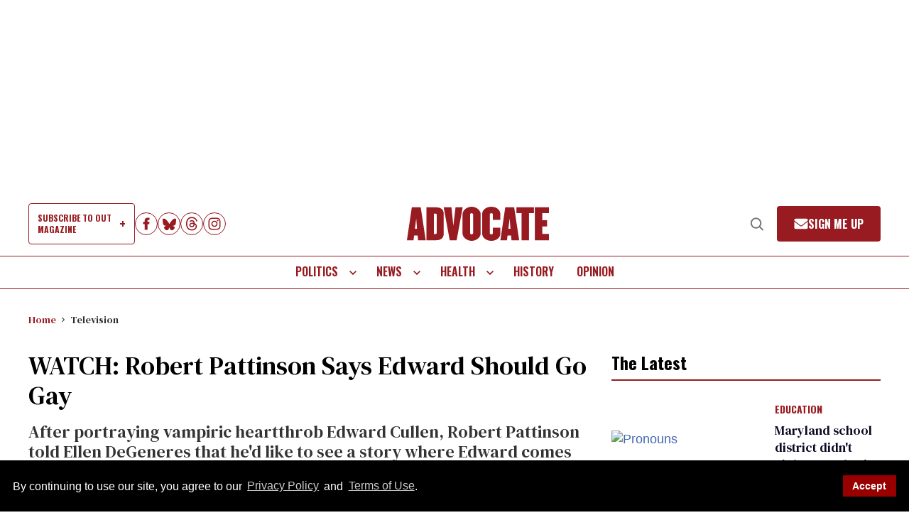

--- FILE ---
content_type: application/javascript; charset=utf-8
request_url: https://fundingchoicesmessages.google.com/f/AGSKWxW9b2VjFcBC9lsUGJIho9FhsBeGUh5PkPuZWv67WtyeSZ9Ggz-pe5xMmL4BSczIP9lwGM8t-mpC9JQQsWQmcaCyW_P3fY3smxa8UUzVJEL2jGCRypLjt1zb8-r9hP-T9kI5aUNZCeyYoy5qOKaM-FprBKaFxjIYbegkE75EO9YX1atXJdpCWPOY_Oqr/_/guardrailad__sticky_ad./adtag..net/ads_/ad-skin-
body_size: -1287
content:
window['7fe7a763-f343-45b9-b3be-8faafd99f50d'] = true;